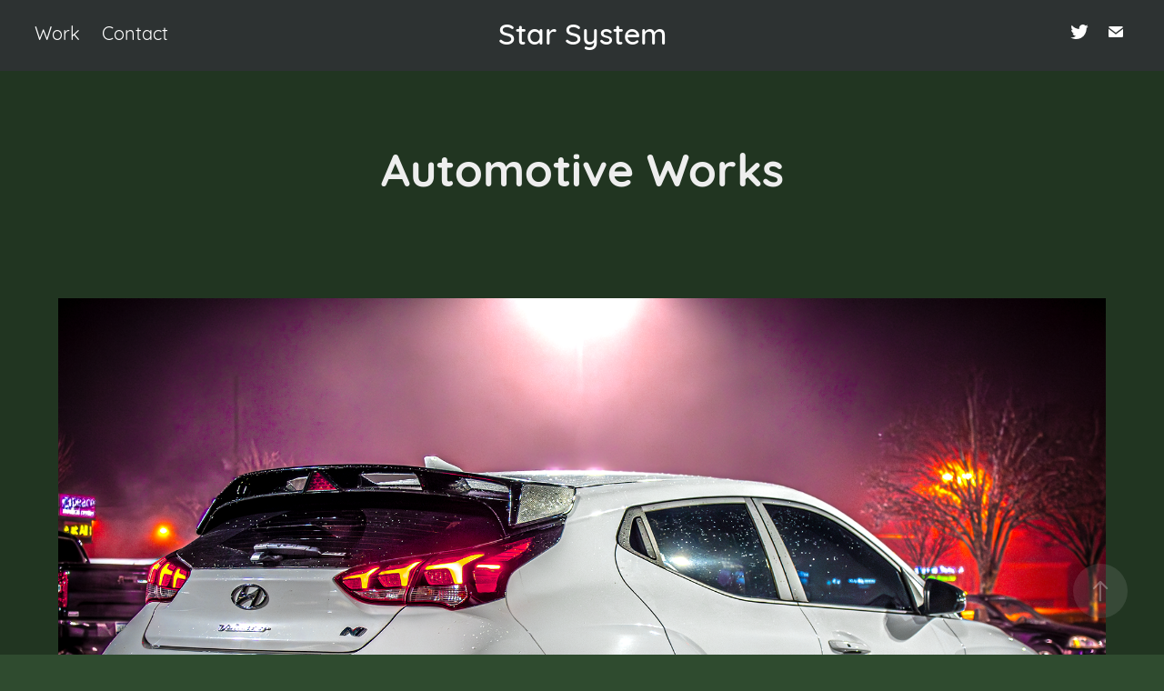

--- FILE ---
content_type: text/html; charset=utf-8
request_url: https://starry.systems/automotive-works
body_size: 5605
content:
<!DOCTYPE HTML>
<html lang="en-US">
<head>
  <meta charset="UTF-8" />
  <meta name="viewport" content="width=device-width, initial-scale=1" />
      <meta name="twitter:card"  content="summary_large_image" />
      <meta name="twitter:site"  content="@AdobePortfolio" />
      <meta  property="og:title" content="Starry Systems | Star System - Automotive Works" />
      <meta  property="og:image" content="https://cdn.myportfolio.com/5ad3e3e2-e69b-44b7-8eb8-fcbd97551862/d3aefc16-48e0-422f-9b60-148db8da2293_rwc_119x0x3274x2560x3274.jpg?h=a9780f616bbda342d2501eeeebed4686" />
        <link rel="icon" href="https://cdn.myportfolio.com/5ad3e3e2-e69b-44b7-8eb8-fcbd97551862/d563d6ea-62af-4e1a-aec9-34652af92455_carw_1x1x32.png?h=6656f6cd0498d73c1b4891a023320d65" />
      <link rel="stylesheet" href="/dist/css/main.css" type="text/css" />
      <link rel="stylesheet" href="https://cdn.myportfolio.com/5ad3e3e2-e69b-44b7-8eb8-fcbd97551862/154f45a201e5aedb8f5415bed88564791689117232.css?h=ece5b8eb4c54152df003c1e1857b5097" type="text/css" />
    <link rel="canonical" href="https://starry.systems/automotive-works" />
      <title>Starry Systems | Star System - Automotive Works</title>
    <script type="text/javascript" src="//use.typekit.net/ik/[base64].js?cb=35f77bfb8b50944859ea3d3804e7194e7a3173fb" async onload="
    try {
      window.Typekit.load();
    } catch (e) {
      console.warn('Typekit not loaded.');
    }
    "></script>
</head>
  <body class="transition-enabled">  <div class='page-background-video page-background-video-with-panel'>
  </div>
  <div class="js-responsive-nav">
    <div class="responsive-nav has-social">
      <div class="close-responsive-click-area js-close-responsive-nav">
        <div class="close-responsive-button"></div>
      </div>
          <nav class="nav-container" data-hover-hint="nav" data-hover-hint-placement="bottom-start">
                <div class="gallery-title"><a href="/work" >Work</a></div>
      <div class="page-title">
        <a href="/contact" >Contact</a>
      </div>
          </nav>
        <div class="social pf-nav-social" data-context="theme.nav" data-hover-hint="navSocialIcons" data-hover-hint-placement="bottom-start">
          <ul>
                  <li>
                    <a href="http://twitter.com/thestarsys" target="_blank">
                      <svg xmlns="http://www.w3.org/2000/svg" xmlns:xlink="http://www.w3.org/1999/xlink" version="1.1" viewBox="0 0 30 24" xml:space="preserve" class="icon"><path d="M24.71 5.89C24 6.2 23.2 6.4 22.4 6.53c0.82-0.5 1.45-1.29 1.75-2.23c-0.77 0.46-1.62 0.8-2.53 1 C20.92 4.5 19.9 4 18.7 4c-2.2 0-3.99 1.81-3.99 4.04c0 0.3 0 0.6 0.1 0.92C11.54 8.8 8.6 7.2 6.6 4.7 C6.3 5.3 6.1 6 6.1 6.77c0 1.4 0.7 2.6 1.8 3.36c-0.65-0.02-1.27-0.2-1.81-0.51c0 0 0 0 0 0.1 c0 2 1.4 3.6 3.2 3.96c-0.34 0.09-0.69 0.14-1.05 0.14c-0.26 0-0.51-0.03-0.75-0.07c0.51 1.6 2 2.8 3.7 2.8 c-1.36 1.08-3.08 1.73-4.95 1.73c-0.32 0-0.64-0.02-0.95-0.06C7.05 19.3 9.1 20 11.4 20c7.33 0 11.34-6.15 11.34-11.49 c0-0.18 0-0.35-0.01-0.52C23.5 7.4 24.2 6.7 24.7 5.89z"/></svg>
                    </a>
                  </li>
                  <li>
                    <a href="mailto:brie@starry.systems">
                      <svg version="1.1" id="Layer_1" xmlns="http://www.w3.org/2000/svg" xmlns:xlink="http://www.w3.org/1999/xlink" x="0px" y="0px" viewBox="0 0 30 24" style="enable-background:new 0 0 30 24;" xml:space="preserve" class="icon">
                        <g>
                          <path d="M15,13L7.1,7.1c0-0.5,0.4-1,1-1h13.8c0.5,0,1,0.4,1,1L15,13z M15,14.8l7.9-5.9v8.1c0,0.5-0.4,1-1,1H8.1c-0.5,0-1-0.4-1-1 V8.8L15,14.8z"/>
                        </g>
                      </svg>
                    </a>
                  </li>
          </ul>
        </div>
    </div>
  </div>
    <header class="site-header js-site-header  js-fixed-nav" data-context="theme.nav" data-hover-hint="nav" data-hover-hint-placement="top-start">
        <nav class="nav-container" data-hover-hint="nav" data-hover-hint-placement="bottom-start">
                <div class="gallery-title"><a href="/work" >Work</a></div>
      <div class="page-title">
        <a href="/contact" >Contact</a>
      </div>
        </nav>
        <div class="logo-wrap" data-context="theme.logo.header" data-hover-hint="logo" data-hover-hint-placement="bottom-start">
          <div class="logo e2e-site-logo-text logo-text  ">
                <a href="/work" class="preserve-whitespace">Star System</a>

          </div>
        </div>
        <div class="social pf-nav-social" data-context="theme.nav" data-hover-hint="navSocialIcons" data-hover-hint-placement="bottom-start">
          <ul>
                  <li>
                    <a href="http://twitter.com/thestarsys" target="_blank">
                      <svg xmlns="http://www.w3.org/2000/svg" xmlns:xlink="http://www.w3.org/1999/xlink" version="1.1" viewBox="0 0 30 24" xml:space="preserve" class="icon"><path d="M24.71 5.89C24 6.2 23.2 6.4 22.4 6.53c0.82-0.5 1.45-1.29 1.75-2.23c-0.77 0.46-1.62 0.8-2.53 1 C20.92 4.5 19.9 4 18.7 4c-2.2 0-3.99 1.81-3.99 4.04c0 0.3 0 0.6 0.1 0.92C11.54 8.8 8.6 7.2 6.6 4.7 C6.3 5.3 6.1 6 6.1 6.77c0 1.4 0.7 2.6 1.8 3.36c-0.65-0.02-1.27-0.2-1.81-0.51c0 0 0 0 0 0.1 c0 2 1.4 3.6 3.2 3.96c-0.34 0.09-0.69 0.14-1.05 0.14c-0.26 0-0.51-0.03-0.75-0.07c0.51 1.6 2 2.8 3.7 2.8 c-1.36 1.08-3.08 1.73-4.95 1.73c-0.32 0-0.64-0.02-0.95-0.06C7.05 19.3 9.1 20 11.4 20c7.33 0 11.34-6.15 11.34-11.49 c0-0.18 0-0.35-0.01-0.52C23.5 7.4 24.2 6.7 24.7 5.89z"/></svg>
                    </a>
                  </li>
                  <li>
                    <a href="mailto:brie@starry.systems">
                      <svg version="1.1" id="Layer_1" xmlns="http://www.w3.org/2000/svg" xmlns:xlink="http://www.w3.org/1999/xlink" x="0px" y="0px" viewBox="0 0 30 24" style="enable-background:new 0 0 30 24;" xml:space="preserve" class="icon">
                        <g>
                          <path d="M15,13L7.1,7.1c0-0.5,0.4-1,1-1h13.8c0.5,0,1,0.4,1,1L15,13z M15,14.8l7.9-5.9v8.1c0,0.5-0.4,1-1,1H8.1c-0.5,0-1-0.4-1-1 V8.8L15,14.8z"/>
                        </g>
                      </svg>
                    </a>
                  </li>
          </ul>
        </div>
        <div class="hamburger-click-area js-hamburger">
          <div class="hamburger">
            <i></i>
            <i></i>
            <i></i>
          </div>
        </div>
    </header>
    <div class="header-placeholder"></div>
  <div class="site-wrap cfix js-site-wrap">
    <div class="site-container">
      <div class="site-content e2e-site-content">
        <main>
  <div class="page-container" data-context="page.page.container" data-hover-hint="pageContainer">
    <section class="page standard-modules">
        <header class="page-header content" data-context="pages" data-identity="id:p638ae2eb74d4bda700d679a093f154b291ca1ee102c59627bdaed" data-hover-hint="pageHeader" data-hover-hint-id="p638ae2eb74d4bda700d679a093f154b291ca1ee102c59627bdaed">
            <h1 class="title preserve-whitespace e2e-site-logo-text">Automotive Works</h1>
            <p class="description"></p>
        </header>
      <div class="page-content js-page-content" data-context="pages" data-identity="id:p638ae2eb74d4bda700d679a093f154b291ca1ee102c59627bdaed">
        <div id="project-canvas" class="js-project-modules modules content">
          <div id="project-modules">
              
              <div class="project-module module image project-module-image js-js-project-module"  style="padding-top: px;
padding-bottom: px;
">

  

  
     <div class="js-lightbox" data-src="https://cdn.myportfolio.com/5ad3e3e2-e69b-44b7-8eb8-fcbd97551862/b5c2604b-5fc5-49b7-be81-b3450ab14eac.png?h=eb87e411b5078c065b0734ecd0d41087">
           <img
             class="js-lazy e2e-site-project-module-image"
             src="[data-uri]"
             data-src="https://cdn.myportfolio.com/5ad3e3e2-e69b-44b7-8eb8-fcbd97551862/b5c2604b-5fc5-49b7-be81-b3450ab14eac_rw_3840.png?h=eb19e73a789e4dc18e6c4ce8b61df299"
             data-srcset="https://cdn.myportfolio.com/5ad3e3e2-e69b-44b7-8eb8-fcbd97551862/b5c2604b-5fc5-49b7-be81-b3450ab14eac_rw_600.png?h=2b3d2f7e32ebc11a5d252cbfc276f15a 600w,https://cdn.myportfolio.com/5ad3e3e2-e69b-44b7-8eb8-fcbd97551862/b5c2604b-5fc5-49b7-be81-b3450ab14eac_rw_1200.png?h=46ed800bacb99fb22f3ba1fffdf1be2f 1200w,https://cdn.myportfolio.com/5ad3e3e2-e69b-44b7-8eb8-fcbd97551862/b5c2604b-5fc5-49b7-be81-b3450ab14eac_rw_1920.png?h=c51180134639adccb1e9283789fdeb17 1920w,https://cdn.myportfolio.com/5ad3e3e2-e69b-44b7-8eb8-fcbd97551862/b5c2604b-5fc5-49b7-be81-b3450ab14eac_rw_3840.png?h=eb19e73a789e4dc18e6c4ce8b61df299 3840w,"
             data-sizes="(max-width: 3840px) 100vw, 3840px"
             width="3840"
             height="0"
             style="padding-bottom: 66.5%; background: rgba(0, 0, 0, 0.03)"
             
           >
     </div>
  

</div>

              
              
              
              
              
              
              
              
              
              <div class="project-module module image project-module-image js-js-project-module"  style="padding-top: px;
padding-bottom: px;
">

  

  
     <div class="js-lightbox" data-src="https://cdn.myportfolio.com/5ad3e3e2-e69b-44b7-8eb8-fcbd97551862/386460df-c76a-486d-a004-ac6fef23bafd.jpg?h=682d026768c17f178f0c0f8a0f942e95">
           <img
             class="js-lazy e2e-site-project-module-image"
             src="[data-uri]"
             data-src="https://cdn.myportfolio.com/5ad3e3e2-e69b-44b7-8eb8-fcbd97551862/386460df-c76a-486d-a004-ac6fef23bafd_rw_3840.jpg?h=cbc9907cb94a27b04fe931f715167b23"
             data-srcset="https://cdn.myportfolio.com/5ad3e3e2-e69b-44b7-8eb8-fcbd97551862/386460df-c76a-486d-a004-ac6fef23bafd_rw_600.jpg?h=3238062798b9f312d7c4517ef9b740d2 600w,https://cdn.myportfolio.com/5ad3e3e2-e69b-44b7-8eb8-fcbd97551862/386460df-c76a-486d-a004-ac6fef23bafd_rw_1200.jpg?h=bba861b65611166974b73b65b5b8cf2f 1200w,https://cdn.myportfolio.com/5ad3e3e2-e69b-44b7-8eb8-fcbd97551862/386460df-c76a-486d-a004-ac6fef23bafd_rw_1920.jpg?h=f571bcebb1c6aaf99c32b1411d2f9190 1920w,https://cdn.myportfolio.com/5ad3e3e2-e69b-44b7-8eb8-fcbd97551862/386460df-c76a-486d-a004-ac6fef23bafd_rw_3840.jpg?h=cbc9907cb94a27b04fe931f715167b23 3840w,"
             data-sizes="(max-width: 3840px) 100vw, 3840px"
             width="3840"
             height="0"
             style="padding-bottom: 66.67%; background: rgba(0, 0, 0, 0.03)"
             
           >
     </div>
  

</div>

              
              
              
              
              
              
              
              
              
              <div class="project-module module image project-module-image js-js-project-module"  style="padding-top: px;
padding-bottom: px;
">

  

  
     <div class="js-lightbox" data-src="https://cdn.myportfolio.com/5ad3e3e2-e69b-44b7-8eb8-fcbd97551862/3be8609c-93a8-43b9-9683-c66d79160686.jpg?h=a588e9f52de495f13d7b2e8fa04741a8">
           <img
             class="js-lazy e2e-site-project-module-image"
             src="[data-uri]"
             data-src="https://cdn.myportfolio.com/5ad3e3e2-e69b-44b7-8eb8-fcbd97551862/3be8609c-93a8-43b9-9683-c66d79160686_rw_3840.jpg?h=a571358a5f50c320c4d717ab8238fbdd"
             data-srcset="https://cdn.myportfolio.com/5ad3e3e2-e69b-44b7-8eb8-fcbd97551862/3be8609c-93a8-43b9-9683-c66d79160686_rw_600.jpg?h=031c6c8d981a0daafa9dc073d07d027f 600w,https://cdn.myportfolio.com/5ad3e3e2-e69b-44b7-8eb8-fcbd97551862/3be8609c-93a8-43b9-9683-c66d79160686_rw_1200.jpg?h=2517320caf2aa29a2e975229c3a4a3f8 1200w,https://cdn.myportfolio.com/5ad3e3e2-e69b-44b7-8eb8-fcbd97551862/3be8609c-93a8-43b9-9683-c66d79160686_rw_1920.jpg?h=9bc133019f1919da40b3f34fc7a73c33 1920w,https://cdn.myportfolio.com/5ad3e3e2-e69b-44b7-8eb8-fcbd97551862/3be8609c-93a8-43b9-9683-c66d79160686_rw_3840.jpg?h=a571358a5f50c320c4d717ab8238fbdd 3840w,"
             data-sizes="(max-width: 3840px) 100vw, 3840px"
             width="3840"
             height="0"
             style="padding-bottom: 66.67%; background: rgba(0, 0, 0, 0.03)"
             
           >
     </div>
  

</div>

              
              
              
              
              
              
              
              
              
              <div class="project-module module image project-module-image js-js-project-module"  style="padding-top: px;
padding-bottom: px;
">

  

  
     <div class="js-lightbox" data-src="https://cdn.myportfolio.com/5ad3e3e2-e69b-44b7-8eb8-fcbd97551862/2594cda4-0e9b-460e-b659-624d20fcc06b.jpg?h=5a6321e2b3438a5e02a32854dc5cf4e4">
           <img
             class="js-lazy e2e-site-project-module-image"
             src="[data-uri]"
             data-src="https://cdn.myportfolio.com/5ad3e3e2-e69b-44b7-8eb8-fcbd97551862/2594cda4-0e9b-460e-b659-624d20fcc06b_rw_3840.jpg?h=27c65fa62328c8506012a8fff9070bad"
             data-srcset="https://cdn.myportfolio.com/5ad3e3e2-e69b-44b7-8eb8-fcbd97551862/2594cda4-0e9b-460e-b659-624d20fcc06b_rw_600.jpg?h=b9449820da4a4a065deddceeff9d7727 600w,https://cdn.myportfolio.com/5ad3e3e2-e69b-44b7-8eb8-fcbd97551862/2594cda4-0e9b-460e-b659-624d20fcc06b_rw_1200.jpg?h=49d67bc3857933a9f1cbbbc720d93322 1200w,https://cdn.myportfolio.com/5ad3e3e2-e69b-44b7-8eb8-fcbd97551862/2594cda4-0e9b-460e-b659-624d20fcc06b_rw_1920.jpg?h=26a586dd8fb1b11706ee004477ef2e26 1920w,https://cdn.myportfolio.com/5ad3e3e2-e69b-44b7-8eb8-fcbd97551862/2594cda4-0e9b-460e-b659-624d20fcc06b_rw_3840.jpg?h=27c65fa62328c8506012a8fff9070bad 3840w,"
             data-sizes="(max-width: 3840px) 100vw, 3840px"
             width="3840"
             height="0"
             style="padding-bottom: 66.67%; background: rgba(0, 0, 0, 0.03)"
             
           >
     </div>
  

</div>

              
              
              
              
              
              
              
              
              
              <div class="project-module module image project-module-image js-js-project-module"  style="padding-top: px;
padding-bottom: px;
">

  

  
     <div class="js-lightbox" data-src="https://cdn.myportfolio.com/5ad3e3e2-e69b-44b7-8eb8-fcbd97551862/fdd9c525-38ea-4717-98fd-6694216e92dd.jpg?h=1ef35b8947dbcab6126756b9b86cffb8">
           <img
             class="js-lazy e2e-site-project-module-image"
             src="[data-uri]"
             data-src="https://cdn.myportfolio.com/5ad3e3e2-e69b-44b7-8eb8-fcbd97551862/fdd9c525-38ea-4717-98fd-6694216e92dd_rw_1920.jpg?h=85679a9522b134b50dad4fa315cf4da5"
             data-srcset="https://cdn.myportfolio.com/5ad3e3e2-e69b-44b7-8eb8-fcbd97551862/fdd9c525-38ea-4717-98fd-6694216e92dd_rw_600.jpg?h=a43f5952bf3f26f6e15a83cc9ae5b6ed 600w,https://cdn.myportfolio.com/5ad3e3e2-e69b-44b7-8eb8-fcbd97551862/fdd9c525-38ea-4717-98fd-6694216e92dd_rw_1200.jpg?h=6ec83c3738da3767aec88132b6093f95 1200w,https://cdn.myportfolio.com/5ad3e3e2-e69b-44b7-8eb8-fcbd97551862/fdd9c525-38ea-4717-98fd-6694216e92dd_rw_1920.jpg?h=85679a9522b134b50dad4fa315cf4da5 1523w,"
             data-sizes="(max-width: 1523px) 100vw, 1523px"
             width="1523"
             height="0"
             style="padding-bottom: 70.83%; background: rgba(0, 0, 0, 0.03)"
             
           >
     </div>
  

</div>

              
              
              
              
              
              
              
              
              
              <div class="project-module module image project-module-image js-js-project-module"  style="padding-top: px;
padding-bottom: px;
">

  

  
     <div class="js-lightbox" data-src="https://cdn.myportfolio.com/5ad3e3e2-e69b-44b7-8eb8-fcbd97551862/ea7b8e43-9305-46f7-b86b-62e6a4aa3b4e.jpg?h=fcc3c20cd6588b6b01f85951bdd4e371">
           <img
             class="js-lazy e2e-site-project-module-image"
             src="[data-uri]"
             data-src="https://cdn.myportfolio.com/5ad3e3e2-e69b-44b7-8eb8-fcbd97551862/ea7b8e43-9305-46f7-b86b-62e6a4aa3b4e_rw_1920.jpg?h=349217225163c619d1e62b9f7157ca37"
             data-srcset="https://cdn.myportfolio.com/5ad3e3e2-e69b-44b7-8eb8-fcbd97551862/ea7b8e43-9305-46f7-b86b-62e6a4aa3b4e_rw_600.jpg?h=3b46357f7c6f3a669457645364f21d6b 600w,https://cdn.myportfolio.com/5ad3e3e2-e69b-44b7-8eb8-fcbd97551862/ea7b8e43-9305-46f7-b86b-62e6a4aa3b4e_rw_1200.jpg?h=511c471548bbe902306c704cdbf9f44c 1200w,https://cdn.myportfolio.com/5ad3e3e2-e69b-44b7-8eb8-fcbd97551862/ea7b8e43-9305-46f7-b86b-62e6a4aa3b4e_rw_1920.jpg?h=349217225163c619d1e62b9f7157ca37 1920w,"
             data-sizes="(max-width: 1920px) 100vw, 1920px"
             width="1920"
             height="0"
             style="padding-bottom: 80.33%; background: rgba(0, 0, 0, 0.03)"
             
           >
     </div>
  

</div>

              
              
              
              
              
              
              
              
              
              <div class="project-module module image project-module-image js-js-project-module"  style="padding-top: px;
padding-bottom: px;
">

  

  
     <div class="js-lightbox" data-src="https://cdn.myportfolio.com/5ad3e3e2-e69b-44b7-8eb8-fcbd97551862/51bf4176-2a24-4067-bca0-a471e2d28181.png?h=ba15d0fa790ba2dc80a76b762745dd49">
           <img
             class="js-lazy e2e-site-project-module-image"
             src="[data-uri]"
             data-src="https://cdn.myportfolio.com/5ad3e3e2-e69b-44b7-8eb8-fcbd97551862/51bf4176-2a24-4067-bca0-a471e2d28181_rw_3840.png?h=416b13abf727c3e6b7f9dfdfe25749e2"
             data-srcset="https://cdn.myportfolio.com/5ad3e3e2-e69b-44b7-8eb8-fcbd97551862/51bf4176-2a24-4067-bca0-a471e2d28181_rw_600.png?h=5ef1baa924fa4c5718c85a1a2cc4cf62 600w,https://cdn.myportfolio.com/5ad3e3e2-e69b-44b7-8eb8-fcbd97551862/51bf4176-2a24-4067-bca0-a471e2d28181_rw_1200.png?h=e304f0b0129da4cc89026b0231ede7f1 1200w,https://cdn.myportfolio.com/5ad3e3e2-e69b-44b7-8eb8-fcbd97551862/51bf4176-2a24-4067-bca0-a471e2d28181_rw_1920.png?h=7d796a2ffb9d5756a3226e820c1be439 1920w,https://cdn.myportfolio.com/5ad3e3e2-e69b-44b7-8eb8-fcbd97551862/51bf4176-2a24-4067-bca0-a471e2d28181_rw_3840.png?h=416b13abf727c3e6b7f9dfdfe25749e2 3840w,"
             data-sizes="(max-width: 3840px) 100vw, 3840px"
             width="3840"
             height="0"
             style="padding-bottom: 66.67%; background: rgba(0, 0, 0, 0.03)"
             
           >
     </div>
  

</div>

              
              
              
              
              
              
              
              
              
              <div class="project-module module image project-module-image js-js-project-module"  style="padding-top: px;
padding-bottom: px;
">

  

  
     <div class="js-lightbox" data-src="https://cdn.myportfolio.com/5ad3e3e2-e69b-44b7-8eb8-fcbd97551862/2dc1fd0b-85d4-4c85-a909-0c10ff9fd323.JPG?h=0b8581c773b40bcc65044b157445856e">
           <img
             class="js-lazy e2e-site-project-module-image"
             src="[data-uri]"
             data-src="https://cdn.myportfolio.com/5ad3e3e2-e69b-44b7-8eb8-fcbd97551862/2dc1fd0b-85d4-4c85-a909-0c10ff9fd323_rw_3840.JPG?h=20a3ac62a80f95981a6743c0263cf2cd"
             data-srcset="https://cdn.myportfolio.com/5ad3e3e2-e69b-44b7-8eb8-fcbd97551862/2dc1fd0b-85d4-4c85-a909-0c10ff9fd323_rw_600.JPG?h=fbaa39863208329960e9cc247289c970 600w,https://cdn.myportfolio.com/5ad3e3e2-e69b-44b7-8eb8-fcbd97551862/2dc1fd0b-85d4-4c85-a909-0c10ff9fd323_rw_1200.JPG?h=69e110c4615ff22c2ad890885784c080 1200w,https://cdn.myportfolio.com/5ad3e3e2-e69b-44b7-8eb8-fcbd97551862/2dc1fd0b-85d4-4c85-a909-0c10ff9fd323_rw_1920.JPG?h=4d36564a2699f97fd7af5039d4d6ffbe 1920w,https://cdn.myportfolio.com/5ad3e3e2-e69b-44b7-8eb8-fcbd97551862/2dc1fd0b-85d4-4c85-a909-0c10ff9fd323_rw_3840.JPG?h=20a3ac62a80f95981a6743c0263cf2cd 3840w,"
             data-sizes="(max-width: 3840px) 100vw, 3840px"
             width="3840"
             height="0"
             style="padding-bottom: 66.67%; background: rgba(0, 0, 0, 0.03)"
             
           >
     </div>
  

</div>

              
              
              
              
              
              
              
              
              
              <div class="project-module module image project-module-image js-js-project-module"  style="padding-top: px;
padding-bottom: px;
">

  

  
     <div class="js-lightbox" data-src="https://cdn.myportfolio.com/5ad3e3e2-e69b-44b7-8eb8-fcbd97551862/aacea9de-5335-4c0a-8bc7-6e4886603807.jpg?h=196205c7ef8abbaee62705ed25308b65">
           <img
             class="js-lazy e2e-site-project-module-image"
             src="[data-uri]"
             data-src="https://cdn.myportfolio.com/5ad3e3e2-e69b-44b7-8eb8-fcbd97551862/aacea9de-5335-4c0a-8bc7-6e4886603807_rw_3840.jpg?h=f2456581ef7f7122a206fe39364899c3"
             data-srcset="https://cdn.myportfolio.com/5ad3e3e2-e69b-44b7-8eb8-fcbd97551862/aacea9de-5335-4c0a-8bc7-6e4886603807_rw_600.jpg?h=7d877a69d12f9325960d1666ccea5b01 600w,https://cdn.myportfolio.com/5ad3e3e2-e69b-44b7-8eb8-fcbd97551862/aacea9de-5335-4c0a-8bc7-6e4886603807_rw_1200.jpg?h=a9d7f1c126b4870b7b5ce61ec7fe29ea 1200w,https://cdn.myportfolio.com/5ad3e3e2-e69b-44b7-8eb8-fcbd97551862/aacea9de-5335-4c0a-8bc7-6e4886603807_rw_1920.jpg?h=4b0f4d7ee384957d6b3b2d4e8a81e4a1 1920w,https://cdn.myportfolio.com/5ad3e3e2-e69b-44b7-8eb8-fcbd97551862/aacea9de-5335-4c0a-8bc7-6e4886603807_rw_3840.jpg?h=f2456581ef7f7122a206fe39364899c3 3840w,"
             data-sizes="(max-width: 3840px) 100vw, 3840px"
             width="3840"
             height="0"
             style="padding-bottom: 66.5%; background: rgba(0, 0, 0, 0.03)"
             
           >
     </div>
  

</div>

              
              
              
              
              
              
              
              
              
              <div class="project-module module image project-module-image js-js-project-module"  style="padding-top: px;
padding-bottom: px;
">

  

  
     <div class="js-lightbox" data-src="https://cdn.myportfolio.com/5ad3e3e2-e69b-44b7-8eb8-fcbd97551862/b23bd849-927b-488d-b63e-7fdbf11b100d.JPG?h=6585b47f6e067c6ccab6a6fed60c98b6">
           <img
             class="js-lazy e2e-site-project-module-image"
             src="[data-uri]"
             data-src="https://cdn.myportfolio.com/5ad3e3e2-e69b-44b7-8eb8-fcbd97551862/b23bd849-927b-488d-b63e-7fdbf11b100d_rw_3840.JPG?h=bfbab8f78f077be4c1b5721cfeb22e33"
             data-srcset="https://cdn.myportfolio.com/5ad3e3e2-e69b-44b7-8eb8-fcbd97551862/b23bd849-927b-488d-b63e-7fdbf11b100d_rw_600.JPG?h=89dae2417e316bbd20a91d9c36582a10 600w,https://cdn.myportfolio.com/5ad3e3e2-e69b-44b7-8eb8-fcbd97551862/b23bd849-927b-488d-b63e-7fdbf11b100d_rw_1200.JPG?h=dd065691f0a6edac4611f8441af6556a 1200w,https://cdn.myportfolio.com/5ad3e3e2-e69b-44b7-8eb8-fcbd97551862/b23bd849-927b-488d-b63e-7fdbf11b100d_rw_1920.JPG?h=78e4793456fc61b892c002a334a9c1bb 1920w,https://cdn.myportfolio.com/5ad3e3e2-e69b-44b7-8eb8-fcbd97551862/b23bd849-927b-488d-b63e-7fdbf11b100d_rw_3840.JPG?h=bfbab8f78f077be4c1b5721cfeb22e33 3840w,"
             data-sizes="(max-width: 3840px) 100vw, 3840px"
             width="3840"
             height="0"
             style="padding-bottom: 66.67%; background: rgba(0, 0, 0, 0.03)"
             
           >
     </div>
  

</div>

              
              
              
              
              
              
              
              
              
              
              
              
              
              
              
              
              
              <div class="project-module module tree project-module-tree js-js-project-module e2e-site-project-module-tree" >
  <div class="tree-wrapper valign-top">
      <div class="tree-child-wrapper" style="flex: 1024000000">
        
        <div class="project-module module image project-module-image js-js-project-module"  style="padding-top: px;
padding-bottom: px;
">

  

  
     <div class="js-lightbox" data-src="https://cdn.myportfolio.com/5ad3e3e2-e69b-44b7-8eb8-fcbd97551862/0f68e22d-28ab-4f1f-8e52-91737c9fb0b5.JPG?h=958ec6a117bb14c7b531ee320435a18b">
           <img
             class="js-lazy e2e-site-project-module-image"
             src="[data-uri]"
             data-src="https://cdn.myportfolio.com/5ad3e3e2-e69b-44b7-8eb8-fcbd97551862/0f68e22d-28ab-4f1f-8e52-91737c9fb0b5_rw_1200.JPG?h=4f6e7afcf278d9b3689083c14a8acb09"
             data-srcset="https://cdn.myportfolio.com/5ad3e3e2-e69b-44b7-8eb8-fcbd97551862/0f68e22d-28ab-4f1f-8e52-91737c9fb0b5_rw_600.JPG?h=d6b772eb84c766c564042e7c31f7e80e 600w,https://cdn.myportfolio.com/5ad3e3e2-e69b-44b7-8eb8-fcbd97551862/0f68e22d-28ab-4f1f-8e52-91737c9fb0b5_rw_1200.JPG?h=4f6e7afcf278d9b3689083c14a8acb09 1024w,"
             data-sizes="(max-width: 1024px) 100vw, 1024px"
             width="1024"
             height="0"
             style="padding-bottom: 51.5%; background: rgba(0, 0, 0, 0.03)"
             
           >
     </div>
  

</div>

        
        
        
        
        
        
        
      </div>
      <div class="tree-child-wrapper" style="flex: 533207101">
        
        <div class="project-module module image project-module-image js-js-project-module"  style="padding-top: px;
padding-bottom: px;
">

  

  
     <div class="js-lightbox" data-src="https://cdn.myportfolio.com/5ad3e3e2-e69b-44b7-8eb8-fcbd97551862/876f2f70-fec2-4e65-947a-8d2b35c0e42c.JPG?h=d86ef25cccc31069c1b13e153cd31950">
           <img
             class="js-lazy e2e-site-project-module-image"
             src="[data-uri]"
             data-src="https://cdn.myportfolio.com/5ad3e3e2-e69b-44b7-8eb8-fcbd97551862/876f2f70-fec2-4e65-947a-8d2b35c0e42c_rw_1200.JPG?h=8079ec4a372eefb8b7f9218c86669c45"
             data-srcset="https://cdn.myportfolio.com/5ad3e3e2-e69b-44b7-8eb8-fcbd97551862/876f2f70-fec2-4e65-947a-8d2b35c0e42c_rw_600.JPG?h=4c6d9cba321d976b2fb1c967f5929eb2 600w,https://cdn.myportfolio.com/5ad3e3e2-e69b-44b7-8eb8-fcbd97551862/876f2f70-fec2-4e65-947a-8d2b35c0e42c_rw_1200.JPG?h=8079ec4a372eefb8b7f9218c86669c45 1024w,"
             data-sizes="(max-width: 1024px) 100vw, 1024px"
             width="1024"
             height="0"
             style="padding-bottom: 99%; background: rgba(0, 0, 0, 0.03)"
             
           >
     </div>
  

</div>

        
        
        
        
        
        
        
      </div>
  </div>
</div>

              
              <div class="project-module module image project-module-image js-js-project-module"  style="padding-top: px;
padding-bottom: px;
">

  

  
     <div class="js-lightbox" data-src="https://cdn.myportfolio.com/5ad3e3e2-e69b-44b7-8eb8-fcbd97551862/88a30dc6-3066-48fa-9627-27aecdc6b26c.jpg?h=25dc4fc5a3bb48186bec3664034bbc0d">
           <img
             class="js-lazy e2e-site-project-module-image"
             src="[data-uri]"
             data-src="https://cdn.myportfolio.com/5ad3e3e2-e69b-44b7-8eb8-fcbd97551862/88a30dc6-3066-48fa-9627-27aecdc6b26c_rw_3840.jpg?h=7160935ad4d2664bedcc4a233eac269b"
             data-srcset="https://cdn.myportfolio.com/5ad3e3e2-e69b-44b7-8eb8-fcbd97551862/88a30dc6-3066-48fa-9627-27aecdc6b26c_rw_600.jpg?h=e41f2983b8ac4e53287b9b2269b861d7 600w,https://cdn.myportfolio.com/5ad3e3e2-e69b-44b7-8eb8-fcbd97551862/88a30dc6-3066-48fa-9627-27aecdc6b26c_rw_1200.jpg?h=afd4b96a8f47317d82972d84fcf9f924 1200w,https://cdn.myportfolio.com/5ad3e3e2-e69b-44b7-8eb8-fcbd97551862/88a30dc6-3066-48fa-9627-27aecdc6b26c_rw_1920.jpg?h=b6945652fb24aa47bb0dd1f7ef108d37 1920w,https://cdn.myportfolio.com/5ad3e3e2-e69b-44b7-8eb8-fcbd97551862/88a30dc6-3066-48fa-9627-27aecdc6b26c_rw_3840.jpg?h=7160935ad4d2664bedcc4a233eac269b 3840w,"
             data-sizes="(max-width: 3840px) 100vw, 3840px"
             width="3840"
             height="0"
             style="padding-bottom: 66.67%; background: rgba(0, 0, 0, 0.03)"
             
           >
     </div>
  

</div>

              
              
              
              
              
              
              
              
          </div>
        </div>
      </div>
    </section>
        <section class="back-to-top" data-hover-hint="backToTop">
          <a href="#"><span class="arrow">&uarr;</span><span class="preserve-whitespace">Back to Top</span></a>
        </section>
        <a class="back-to-top-fixed js-back-to-top back-to-top-fixed-with-panel" data-hover-hint="backToTop" data-hover-hint-placement="top-start" href="#">
          <svg version="1.1" id="Layer_1" xmlns="http://www.w3.org/2000/svg" xmlns:xlink="http://www.w3.org/1999/xlink" x="0px" y="0px"
           viewBox="0 0 26 26" style="enable-background:new 0 0 26 26;" xml:space="preserve" class="icon icon-back-to-top">
          <g>
            <path d="M13.8,1.3L21.6,9c0.1,0.1,0.1,0.3,0.2,0.4c0.1,0.1,0.1,0.3,0.1,0.4s0,0.3-0.1,0.4c-0.1,0.1-0.1,0.3-0.3,0.4
              c-0.1,0.1-0.2,0.2-0.4,0.3c-0.2,0.1-0.3,0.1-0.4,0.1c-0.1,0-0.3,0-0.4-0.1c-0.2-0.1-0.3-0.2-0.4-0.3L14.2,5l0,19.1
              c0,0.2-0.1,0.3-0.1,0.5c0,0.1-0.1,0.3-0.3,0.4c-0.1,0.1-0.2,0.2-0.4,0.3c-0.1,0.1-0.3,0.1-0.5,0.1c-0.1,0-0.3,0-0.4-0.1
              c-0.1-0.1-0.3-0.1-0.4-0.3c-0.1-0.1-0.2-0.2-0.3-0.4c-0.1-0.1-0.1-0.3-0.1-0.5l0-19.1l-5.7,5.7C6,10.8,5.8,10.9,5.7,11
              c-0.1,0.1-0.3,0.1-0.4,0.1c-0.2,0-0.3,0-0.4-0.1c-0.1-0.1-0.3-0.2-0.4-0.3c-0.1-0.1-0.1-0.2-0.2-0.4C4.1,10.2,4,10.1,4.1,9.9
              c0-0.1,0-0.3,0.1-0.4c0-0.1,0.1-0.3,0.3-0.4l7.7-7.8c0.1,0,0.2-0.1,0.2-0.1c0,0,0.1-0.1,0.2-0.1c0.1,0,0.2,0,0.2-0.1
              c0.1,0,0.1,0,0.2,0c0,0,0.1,0,0.2,0c0.1,0,0.2,0,0.2,0.1c0.1,0,0.1,0.1,0.2,0.1C13.7,1.2,13.8,1.2,13.8,1.3z"/>
          </g>
          </svg>
        </a>
  </div>
              <footer class="site-footer" data-hover-hint="footer">
                <div class="footer-text">
                  Made it to the bottom? <a href="https://twitch.tv/thestarsys" target="_blank">Check out Star's stream by clicking here!</a>
                </div>
              </footer>
        </main>
      </div>
    </div>
  </div>
</body>
<script type="text/javascript">
  // fix for Safari's back/forward cache
  window.onpageshow = function(e) {
    if (e.persisted) { window.location.reload(); }
  };
</script>
  <script type="text/javascript">var __config__ = {"page_id":"p638ae2eb74d4bda700d679a093f154b291ca1ee102c59627bdaed","theme":{"name":"marta"},"pageTransition":true,"linkTransition":true,"disableDownload":false,"localizedValidationMessages":{"required":"This field is required","Email":"This field must be a valid email address"},"lightbox":{"enabled":true,"color":{"opacity":0.94,"hex":"#fff"}},"cookie_banner":{"enabled":false}};</script>
  <script type="text/javascript" src="/site/translations?cb=35f77bfb8b50944859ea3d3804e7194e7a3173fb"></script>
  <script type="text/javascript" src="/dist/js/main.js?cb=35f77bfb8b50944859ea3d3804e7194e7a3173fb"></script>
</html>
